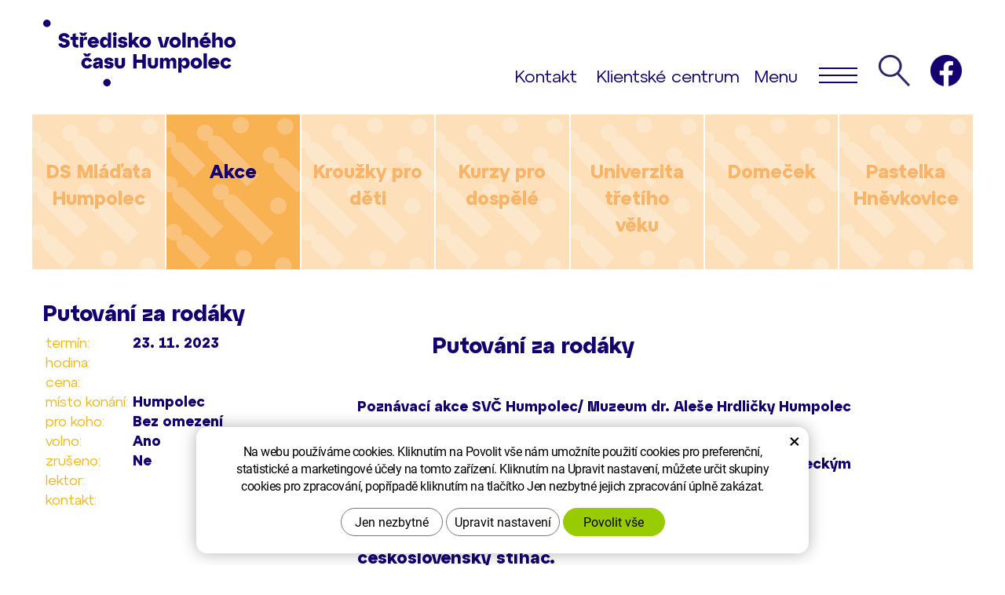

--- FILE ---
content_type: text/html; charset=UTF-8
request_url: https://www.svchumpolec.cz/cinnosti/putovani-za-rodaky-231.html
body_size: 4655
content:
<!DOCTYPE html>
<!--<html>-->
<html lang="cs-cz">	<head>
<!-- Basic -->
<meta charset="utf-8">
<title>Putování za rodáky | SVČ HUMPOLEC</title>
<meta name="description" content="            Putování za rodáky   Poznávací akce SVČ Humpolec/ Muzeum dr. Aleše Hrdličky Humpolec   Každý měsíc se můžete seznámit | SVČ HUMPOLEC">
<meta name="keywords" content="Putování, za, rodáky, Putování za rodáky | SVČ HUMPOLEC">
<meta name="robots" content="index, follow">
<meta name="application-name" content="SVČ HUMPOLEC">
<meta name="author" content="SVČ HUMPOLEC">
<meta property="og:title" content="Putování za rodáky | SVČ HUMPOLEC">
<meta property="og:url" content="https://www.svchumpolec.cz/cinnosti/putovani-za-rodaky-231.html">
<meta property="og:type" content="article">
<meta property="og:description" content="            Putování za rodáky   Poznávací akce SVČ Humpolec/ Muzeum dr. Aleše Hrdličky Humpolec   Každý měsíc se můžete seznámit | SVČ HUMPOLEC">
<meta property="og:site_name" content="SVČ HUMPOLEC">
<meta itemprop="name" content="Putování za rodáky | SVČ HUMPOLEC">
<meta itemprop="description" content="            Putování za rodáky   Poznávací akce SVČ Humpolec/ Muzeum dr. Aleše Hrdličky Humpolec   Každý měsíc se můžete seznámit | SVČ HUMPOLEC">
<meta property="og:image" content="https://www.svchumpolec.cz/img/logo.png?v=1">
<meta itemprop="image" content="https://www.svchumpolec.cz/photos/texty/f/0/293.jpg?m=1673003805">
<meta property="og:image" content="https://www.svchumpolec.cz/photos/texty/f/0/293.jpg?m=1673003805">
<meta itemprop="image" content="https://www.svchumpolec.cz/img/logo.png?v=1">
<link rel="apple-touch-icon" sizes="57x57" href="/img/favicon/apple-icon-57x57.png?v=1">
<link rel="apple-touch-icon" sizes="60x60" href="/img/favicon/apple-icon-60x60.png?v=1">
<link rel="apple-touch-icon" sizes="72x72" href="/img/favicon/apple-icon-72x72.png?v=1">
<link rel="apple-touch-icon" sizes="76x76" href="/img/favicon/apple-icon-76x76.png?v=1">
<link rel="apple-touch-icon" sizes="114x114" href="/img/favicon/apple-icon-114x114.png?v=1">
<link rel="apple-touch-icon" sizes="120x120" href="/img/favicon/apple-icon-120x120.png?v=1">
<link rel="apple-touch-icon" sizes="144x144" href="/img/favicon/apple-icon-144x144.png?v=1">
<link rel="apple-touch-icon" sizes="152x152" href="/img/favicon/apple-icon-152x152.png?v=1">
<link rel="apple-touch-icon" sizes="180x180" href="/img/favicon/apple-icon-180x180.png?v=1">
<link rel="icon" type="image/png" sizes="192x192" href="/img/favicon/android-icon-192x192.png?v=1">
<link rel="icon" type="image/png" sizes="32x32" href="/img/favicon/favicon-32x32.png?v=1">
<link rel="icon" type="image/png" sizes="96x96" href="/img/favicon/favicon-96x96.png?v=1">
<link rel="icon" type="image/png" sizes="16x16" href="/img/favicon/favicon-16x16.png?v=1">
<meta name="msapplication-TileColor" content="#ffffff">
<meta name="msapplication-TileImage" content="/img/favicon/ms-icon-144x144.png?v=1">
<meta name="theme-color" content="#ffffff">
<link rel="manifest" href="/manifest.json">
<!-- Mobile Metas -->
<meta name="viewport" content="width=device-width, initial-scale=1.0, minimum-scale=1.0">
<link href="/css/bootstrap.min.css" rel="stylesheet">
<link href="/css/elegant_ico.css" rel="stylesheet" type="text/css">
<!--[if lte IE 7]><script src="lte-ie7.js"></script><![endif]-->
<link href="/css/atyp.min.css?m=1679325960" rel="stylesheet">
<link href="/css/style.min.css?m=1762775183" rel="stylesheet">
<link href="/css/print.css?v=0" rel="stylesheet" media="print">
<!-- HTML5 shim and Respond.js for IE8 support of HTML5 elements and media queries -->
<!-- WARNING: Respond.js doesn't work if you view the page via file:// -->
<!--[if lt IE 9]>
<script src="https://oss.maxcdn.com/html5shiv/3.7.2/html5shiv.min.js"></script>
<script src="https://oss.maxcdn.com/respond/1.4.2/respond.min.js"></script>
<![endif]-->
<script type="text/plain" data-cookie-consent="statistical">
(function (i, s, o, g, r, a, m) {
i['GoogleAnalyticsObject'] = r;
i[r] = i[r] || function () {
(i[r].q = i[r].q || []).push(arguments)
}, i[r].l = 1 * new Date();
a = s.createElement(o),
m = s.getElementsByTagName(o)[0];
a.async = 1;
a.src = g;
m.parentNode.insertBefore(a, m)
})(window, document, 'script', '//www.google-analytics.com/analytics.js', 'ga');
ga('create', 'UA-117449055-2', 'auto');
ga('send', 'pageview');
</script>
</head>
<body class="otherpage">
<div id="prekryv"></div>
<header id="header">
<div id="header-stin">
<div class="container">
<div id="header-top" class="row">
<div id="logo" class="col-xs-7 col-sm-3">
<a href="/" title="SVČ HUMPOLEC">
<img alt="SVČ HUMPOLEC" src="/img/logo.svg">
</a>
</div>
<div id="header-right-block" class="col-xs-5 col-sm-9">
<a class="fb" href="https://www.facebook.com/profile.php?id=61567332095260" target="_blank" title="Facebook">
<img src="/img/facebook.png" alt="Facebook ikona">
</a>
<div id="searchFormTop" style="width: auto!important; margin: 0!important;">
<form action="/hledani.php" method="get" id="hledani" class="inline-form searchForm">
<div class="input-group">
<input type="text" class="form-control search" name="q" id="q" placeholder="Hledaný výraz" autocomplete="off">
<input type="hidden" name="n_q">	<button class="ico-btn hledat-mobile" type="submit"><span class="ico hledani-ico"></span></button>
</div>
</form>
</div>
<button id="main-menu" type="button" class="navbar-toggle collapsed" data-toggle="collapse" data-target="#navbar" aria-expanded="false" aria-controls="navbar">
Menu <img src="/img/menu.png" alt="Menu ikona">
</button>
<div class="stillShowMenu hidden-xs">
<a href="/kontakt/" title="Kontakt">Kontakt</a>
<a href="/klientske-centrum/" title="Klientské centrum">Klientské centrum</a>
</div>
</div>
</div>
</div>
<nav class="navbar" id="mainMenu">
<div class="container">
<div id="navbar" class="navbar-collapse collapse">
<ul class="nav navbar-nav hidden visible-xs">
<li class=""><a href="/detska-skupina-mladata-humpolec/" title="DS Mláďata Humpolec">DS Mláďata Humpolec</a></li>
<li class="dropdown akce">
<a class="dropdown-toggle" href="/akce/" title="Akce">Akce
<span class="dropdown-trigger"><span class="caret"></span></span></a>
<ul class="dropdown-menu" role="menu">
</ul>
</li>
<li class="dropdown krouzky-pro-deti">
<a class="dropdown-toggle" href="/krouzky-pro-deti/" title="Kroužky pro děti">Kroužky pro děti
<span class="dropdown-trigger"><span class="caret"></span></span></a>
<ul class="dropdown-menu" role="menu">
</ul>
</li>
<li class="dropdown kurzy-pro-dospele">
<a class="dropdown-toggle" href="/kurzy-pro-dospele/" title="Kurzy pro dospělé">Kurzy pro dospělé
<span class="dropdown-trigger"><span class="caret"></span></span></a>
<ul class="dropdown-menu" role="menu">
</ul>
</li>
<li class="dropdown univerzita-tretiho-veku">
<a class="dropdown-toggle" href="/univerzita-tretiho-veku/" title="Univerzita třetího věku">Univerzita třetího věku
<span class="dropdown-trigger"><span class="caret"></span></span></a>
<ul class="dropdown-menu" role="menu">
<li><a href="/letni-semestr/" title="Letní semestr">Letní semestr</a></li>
<li><a href="/obecne-informace/" title="Obecné informace">Obecné informace</a></li>
</ul>
</li>
<li class="dropdown domecek">
<a class="dropdown-toggle" href="/domecek/" title="Domeček">Domeček
<span class="dropdown-trigger"><span class="caret"></span></span></a>
<ul class="dropdown-menu" role="menu">
<li><a href="/informace-o-domecku/" title="Informace o Domečku">Informace o Domečku</a></li>
<li><a href="/desatero-domecku/" title="Desatero Domečku">Desatero Domečku</a></li>
<li><a href="/fotogalerie-3/" title="Fotogalerie">Fotogalerie</a></li>
<li><a href="/kontakty/" title="Kontakty">Kontakty</a></li>
</ul>
</li>
<li class="dropdown ostatni-aktivity">
<a class="dropdown-toggle" href="/ostatni-aktivity/" title="Pastelka Hněvkovice">Pastelka Hněvkovice
<span class="dropdown-trigger"><span class="caret"></span></span></a>
<ul class="dropdown-menu" role="menu">
</ul>
</li>
</ul>
<ul class="nav navbar-nav">
<li class="">
<a href="/" title="Hlavní stránka">
<span>Hlavní stránka</span>
</a>
</li>
<li class=""><a href="/klientske-centrum/" title="Klientské centrum">Klientské centrum</a></li>
<li class=""><a href="/kontakt/" title="Kontakt">Kontakt</a></li>
<li class=""><a href="/o-nas/" title="O nás">O nás</a></li>
<li class=""><a href="/fotogalerie/" title="Fotogalerie">Fotogalerie</a></li>
<li class=""><a href="/dokumenty/" title="Dokumenty">Dokumenty</a></li>
<li class=""><a href="/spolupracujeme/" title="Spolupracujeme">Spolupracujeme</a></li>
<li class=""><a href="/volna-pracovni-mista/" title="Volná pracovní místa">Volná pracovní místa</a></li>
</ul>
<ul class="nav navbar-nav hidden visible-xs RESPswitchMENU hideOnDesktop">
<li>
<a class="RESPswitch RESPswitchOFF hideOnDesktop" href="?RESPswitch" title="Zobrazit klasickou verzi">Zobrazit klasickou verzi</a>
<a class="RESPswitch RESPswitchON hideOnDesktop hidden" href="?RESPswitch" title="Zobrazit mobilní verzi">Zobrazit mobilní verzi</a>
</li>
</ul>
</div>
</div>
</nav>
</div>
</header>
<div id="main_obal">
<section role="main" id="main_block" class="container">
<div id="main-content">
<div class="row">
<div class="col-xs-12" id="col-main">
<div id="img-menu" class="row">
<a class="col-xs-6 hidden-xs menu-item " href="/detska-skupina-mladata-humpolec/" title="DS Mláďata Humpolec"><span class="text">DS Mláďata Humpolec</span></a><a class="col-xs-6 hidden-xs menu-item akce active" href="/akce/" title="Akce"><span class="text">Akce</span></a><a class="col-xs-6 hidden-xs menu-item krouzky-pro-deti" href="/krouzky-pro-deti/" title="Kroužky pro děti"><span class="text">Kroužky pro děti</span></a><a class="col-xs-6 hidden-xs menu-item kurzy-pro-dospele" href="/kurzy-pro-dospele/" title="Kurzy pro dospělé"><span class="text">Kurzy pro dospělé</span></a><a class="col-xs-6 hidden-xs menu-item univerzita-tretiho-veku" href="/univerzita-tretiho-veku/" title="Univerzita třetího věku"><span class="text">Univerzita třetího věku</span></a><a class="col-xs-6 hidden-xs menu-item domecek" href="/domecek/" title="Domeček"><span class="text">Domeček</span></a><a class="col-xs-6 hidden-xs menu-item ostatni-aktivity" href="/ostatni-aktivity/" title="Pastelka Hněvkovice"><span class="text">Pastelka Hněvkovice</span></a>
<style>
@media (min-width: 768px) {
#img-menu .menu-item {
width: 14.284714285714%;
}
}
</style>
</div>
<div class="row page-content">
<article class="col-xs-12">
<h1 class="float">Putování za rodáky</h1>
<div class="clearfix"></div>
<div class="row">
<div class="col-xs-12 col-sm-5 col-md-4 col-side">
<table class="info-table non-resptable">
<tr>
<th>termín:</th>
<td>23. 11. 2023</td>
</tr>
<tr>
<th>hodina:</th>
<td></td>
</tr>
<tr>
<th>cena:</th>
<td></td>
</tr>
<tr>
<th>místo konání: </th>
<td>Humpolec<br></td>
</tr>
<th>pro koho:</th>
<td>Bez omezení</td>
</tr>
<tr>
<th>volno:</th>
<td>Ano</td>
</tr>
<tr>
<th>zrušeno:</th>
<td>Ne</td>
</tr>
<tr>
<th>lektor:</th>
<td></td>
</tr>
<tr>
<th>kontakt:</th>
<td></td>
</tr>
</table>
</div>
<div class="col-xs-12 col-sm-7 col-sm-8 col-content">
<h1><strong>            Putování za rodáky</strong></h1><p> </p><h3><strong>Poznávací akce SVČ Humpolec/ Muzeum dr. Aleše Hrdličky Humpolec</strong></h3><p> </p><h3><strong>Každý měsíc se můžete seznámit s jedním výjimečným humpoleckým rodákem, projdete si místa spjatá s jeho jménem.</strong></h3><p> </p><h2><strong>Od 1.11.2023 do 30.11. 2023 je to Josef Dygrýn československý stíhač.</strong></h2><h3><strong>Akce je samoobslužná. V infocentru Humpolec si můžete vyzvednout soutěžní kartičku. </strong></h3><h2> </h2><h3><strong><strong> </strong></strong></h3>
<div class="row gallery">
<div id="soubory">
<div class="col-xs-12 galleryHeader">Ke stažení</div>
<div class="col-xs-12">
<ul>
<li><a href="/docs/texty/0/235/putovani-za-rodaky-j-zelivsky.docx" title="" target="_blank">Putování za rodáky J Želivský (DOCX, velikost 260 kB)</a></li>
</ul>
</div>
</div>
</div>
<div class="row gallery">
<div class="galleryHeader col-xs-12">Fotogalerie</div>
<div id="fotky" class="lightbox">
<a class="col-xs-12 col-cp-6 col-sm-6 col-md-4 img-thumbnail brokenCorner" title="" href="/photos/texty/f/0/293.jpg?m=1673003805" data-sub-html="" >
<img class="img-responsive" alt="" src="/photos/texty/_n/0/293.jpg?m=1673003805">
</a>
</div>
</div>
</div>
</div>
</article>
</div>
<div id="cinnostiList" class="row"></div>
</div>
</div>
</div>
</section>
</div>
<footer id="footer">
<div class="container">
<div class="row">
<div id="gray-block" class="col-xs-12">
<div class="row">
<div class="col-xs-12 col-md-4 text-block">
<p class="p-point">
<a href="https://www.google.com/maps/place/Základní+škola+Hálkova/@49.5389904,15.3523917,17z/data=!3m1!4b1!4m5!3m4!1s0x470cfc6538358577:0x1f4923f16c309b67!8m2!3d49.5389869!4d15.3545857" target="_blank" title="Zobrazit mapu"><span class="point blue"></span>ZŠ HÁLKOVA - Hálkova 591</a>
</p>
<p class="p-point">
<a href="https://www.google.com/maps/place/Hradská+894,+396+01+Humpolec/@49.5423688,15.3631088,17z/data=!3m1!4b1!4m5!3m4!1s0x470cfc690c3282c1:0x76da8f017627b834!8m2!3d49.5423653!4d15.3653028" target="_blank" title="Zobrazit mapu"><span class="point blue"></span>ZŠ HRADSKÁ - Hradská 894</a>
</p>
<p class="p-point">
<a href="https://www.google.com/maps/place/Tyršovo+nám.+745,+396+01+Humpolec/@49.5367669,15.3500672,17z/data=!3m1!4b1!4m5!3m4!1s0x470cfc64c936cfbb:0x41a44f360b3d3a1b!8m2!3d49.5367634!4d15.3522612" target="_blank" title="Zobrazit mapu"><span class="point orange"></span>SOKOLOVNA A HALA - Tyršovo nám. 745</a>
</p>
<p class="p-point">
<a href="https://www.google.com/maps/place/Tyršovo+nám.+745,+396+01+Humpolec/@49.5367668,15.3477712,17z/data=!3m1!4b1!4m5!3m4!1s0x470cfc64c936cfbb:0x41a44f360b3d3a1b!8m2!3d49.5367634!4d15.3522612" target="_blank" title="Zobrazit mapu"><span class="point orange"></span>ATLETICKÝ STADION - Tyršovo nám. 745 vchod Libická ul.</a>
</p>
<p class="p-point">
<a href="https://www.google.com/maps/place/Hradská+276,+396+01+Humpolec/@49.5415123,15.3586156,17z/data=!3m1!4b1!4m5!3m4!1s0x470cfc6f2f948b21:0xdeb74f02a116ce26!8m2!3d49.5415088!4d15.3608096" target="_blank" title="Zobrazit mapu"><span class="point green"></span>STŘEDNÍ ŠKOLA INFORMATIKY - Hradská 276</a>
</p>
</div>
<div class="col-xs-12 col-md-5">
<img src="/img/mapa.png?v=1" alt="Mapka">
</div>
<div class="col-xs-12 col-md-3 text-block">
<p class="p-point">
<a href="https://www.google.com/maps/place/U+Nemocnice+692,+396+01+Humpolec/@49.5388453,15.3620658,17z/data=!3m1!4b1!4m5!3m4!1s0x470cfc67d5cc08db:0x14251db5fa14cc42!8m2!3d49.5388418!4d15.3642598" target="_blank" title="Zobrazit mapu"><span class="point red"></span>SVČ HUMPOLEC<br>U Nemocnice 692<br>396 01 Humpolec</a><br><a class="rozbitej_mejl" href="#info%z%svchumpolec.cz" rel="nofollow" title="Napište nám!">#info%z%svchumpolec.cz</a>
</p>
</div>
</div>
</div>
</div>
</div>	<div id="footer-bottom" class="hidden-print hideOnDesktop">
<div class="container">
<div class="row">
<div class="col-xs-12 text-center">
<p>
<a class="RESPswitch RESPswitchOFF hideOnDesktop" href="?RESPswitch" title="Zobrazit klasickou verzi">Zobrazit klasickou verzi</a> <a class="RESPswitch RESPswitchON hideOnDesktop hidden" href="?RESPswitch" title="Zobrazit mobilní verzi">Zobrazit mobilní verzi</a>
</p>
</div>
</div>
</div>
</div>
</footer>
<!-- jQuery (necessary for Bootstrap's JavaScript plugins) -->
<script src="https://ajax.googleapis.com/ajax/libs/jquery/1.11.2/jquery.min.js" type="text/javascript"></script>
<!-- Include all compiled plugins (below), or include individual files as needed -->
<script src="/js/bootstrap.min.js" type="text/javascript"></script>
<script src="/js/magnific-popup.min.js" type="text/javascript"></script>
<script src="/js/fb-login.js" type="text/javascript"></script>
<script src="/js/jquery.form.js"></script>
<script type="text/javascript">
var desetinnych_celkem = null;
var desetinnych_platne = null;
var pageId = 50477;
</script>
<script src="/js/kform.js" type="text/javascript"></script>
<script src="/js/scripts.min.js?m=1740129302" type="text/javascript" async defer></script>
<!-- IE10 viewport hack for Surface/desktop Windows 8 bug -->
<script src="/js/ie10-viewport-bug-workaround.js"></script>
<div id="alert-message"></div>
<script src="https://shared.czechproject.cz/footer_opt_in.js?c=black&ga" async defer></script>
<link href="/css/magnific-popup.css" rel="stylesheet">
<link href="/css/cprespons.css" rel="stylesheet">
<link href="/css/slider.css" rel="stylesheet">
</body>
</html>


--- FILE ---
content_type: text/css
request_url: https://www.svchumpolec.cz/css/atyp.min.css?m=1679325960
body_size: 92
content:
@font-face { font-family: 'AtypText'; src: url('fonts/AtypBLText-Regular.woff2') format('woff2'), url('fonts/AtypBLText-Regular.woff') format('woff'); font-weight: normal; font-style: normal; } @font-face { font-family: 'AtypDisplay'; src: url('fonts/AtypBLDisplay-Regular.woff2') format('woff2'), url('fonts/AtypBLDisplay-Regular.woff') format('woff'); font-weight: normal; font-style: normal; } @font-face { font-family: 'AtypText'; src: url('fonts/AtypBLText-Bold.woff2') format('woff2'), url('fonts/AtypBLText-Bold.woff') format('woff'); font-weight: 700; font-style: normal; } @font-face { font-family: 'AtypDisplay'; src: url('fonts/AtypBLDisplay-Bold.woff2') format('woff2'), url('fonts/AtypBLDisplay-Bold.woff') format('woff'); font-weight: 700; font-style: normal; } @font-face { font-family: 'AtypText'; src: url('fonts/AtypBLText-Italic.woff2') format('woff2'), url('fonts/AtypBLText-Italic.woff') format('woff'); font-weight: 400; font-style: italic; }

--- FILE ---
content_type: image/svg+xml
request_url: https://www.svchumpolec.cz/img/logo.svg
body_size: 5195
content:
<svg version="1.2" xmlns="http://www.w3.org/2000/svg" viewBox="0 0 490 170" width="490" height="170">
	<title>logo</title>
	<style>
		.s0 { fill: #140170 } 
	</style>
	<g id="Skupina 1">
		<path id="Elipsa 1" class="s0" d="m162.5 151c5.2 0 9.5 4.3 9.5 9.5 0 5.2-4.3 9.5-9.5 9.5-5.2 0-9.5-4.3-9.5-9.5 0-5.2 4.3-9.5 9.5-9.5z"/>
		<path id="Elipsa 1 kopie" class="s0" d="m9.5 0c5.2 0 9.5 4.3 9.5 9.5 0 5.2-4.3 9.5-9.5 9.5-5.2 0-9.5-4.3-9.5-9.5 0-5.2 4.3-9.5 9.5-9.5z"/>
		<path id="času Humpolec" fill-rule="evenodd" class="s0" d="m116.4 94.1h-9.3l-5.9-8.3h7.7l2.8 3.4 2.9-3.4h7.6zm0.8 19.4l7.6 2.6c-2.3 5.6-7.3 8.7-13 8.7-8.3 0-14.6-6.1-14.6-14.1 0-7.9 6.3-14 14.6-14 5.7 0 10.7 3 13 8.7l-7.6 2.6c-1-2.4-3.1-3.7-5.4-3.7-3.4 0-5.9 2.7-5.9 6.4 0 3.7 2.5 6.5 5.9 6.5 2.3 0 4.4-1.3 5.4-3.7zm34.5-5.9v16.6h-8.3v-6.3c-1.4 4.6-4.2 6.9-8.8 6.9-4 0-7.9-3.1-7.9-8 0-6.5 5.8-8.4 10.8-8.9l3.7-0.3c1.5-0.1 2.2-0.6 2.2-1.8 0-1.4-1.6-2.4-3.6-2.4-2.5 0-3.8 1.5-4 3.4l-8.3-1.8c0.5-4.3 4.8-8.3 12.2-8.3 6.9 0 12 3.4 12 10.9zm-8.3 5.6v-0.1c-0.4 0.2-1 0.3-1.9 0.4l-4 0.4c-1.7 0.2-2.5 1.1-2.5 2.2 0 1.3 1 2.2 2.7 2.2 2.9 0 5.7-2.5 5.7-5.1zm19.7 1.9c0.3 2.2 1.7 3.2 4 3.2 2.5 0 3.8-1.1 3.8-2.2 0-4.2-15.2 0.3-15.2-10.6 0-5 5-8.8 11.4-8.8 6.7 0 11.2 3.1 12 7.9l-8.3 1.7c-0.3-2.1-1.7-3.1-3.7-3.1-1.7 0-3.1 0.8-3.1 1.9 0 4.4 15.3-0.1 15.3 10.9 0 5-5.5 8.8-12.2 8.8-6.9 0-11.4-3.2-12.2-8zm19.4-17.8h8.3v15.5c0 2.7 1.9 4.4 4.7 4.4 2.7 0 4.7-1.7 4.7-4.4v-15.5h8.3v15.5c0 7.1-5.4 12-13 12-7.6 0-13-4.9-13-12zm46.8 27v-36.4h8.8v14.3h14.6v-14.3h8.8v36.4h-8.8v-14.3h-14.6v14.3zm37.4-27h8.3v15.4c0 2.8 1.9 4.5 4.7 4.5 2.7 0 4.7-1.7 4.7-4.5v-15.4h8.3v15.4c0 7.2-5.4 12.1-13 12.1-7.6 0-13-4.9-13-12.1zm72.5 10.5v16.6h-8.3v-15c0-3-1.7-5-3.9-5-2.7 0-4.5 2-4.5 5v15h-8.3v-15c0-3-1.6-5-3.9-5-2.6 0-4.4 2-4.4 5v15h-8.3v-27.1h8.3v6.4c1.4-4.2 4.3-6.9 8.1-6.9 4.1 0 7 2.8 8.1 6.9 1.3-4.2 4.4-6.9 8.2-6.9 5.5 0 8.9 4.6 8.9 11zm33.8 3.1c0 7.9-4.7 14-11.1 14-4.6 0-7.9-3.2-9.4-8.1v18h-8.3v-37.5h8.3v7.6c1.5-4.8 4.8-8.1 9.4-8.1 6.4 0 11.1 6.1 11.1 14.1zm-8.6 0c0-3.7-2.5-6.5-5.7-6.5-3.6 0-6.2 2.8-6.2 6.5 0 3.7 2.6 6.4 6.2 6.4 3.2 0 5.7-2.7 5.7-6.4zm25.8-14.1c8.2 0 14.5 6.1 14.5 14.1 0 7.9-6.3 14-14.5 14-8.3 0-14.6-6.1-14.6-14 0-8 6.3-14.1 14.6-14.1zm0 20.5c3.3 0 5.9-2.7 5.9-6.4 0-3.7-2.6-6.5-5.9-6.5-3.4 0-6 2.8-6 6.5 0 3.7 2.6 6.4 6 6.4zm18.3 7.1v-38.5h8.4v38.5zm40.3-10.5h-19.6c1 2.4 3.2 3.9 6.1 3.9 2.4 0 4.5-1.1 5.7-3l6.8 3.1c-2.5 4.1-6.9 7-12.7 7-8.3 0-14.6-6.1-14.6-14 0-8 6.2-14.1 14.3-14.1 9.4 0 15.8 7.9 14 17.1zm-19.5-6.3h11.1c-1-2.2-2.9-3.7-5.6-3.7-2.5 0-4.5 1.5-5.5 3.7zm36.8-10.8c5.6 0 10.6 3 13 8.7l-7.6 2.6c-1.1-2.4-3.1-3.7-5.4-3.7-3.4 0-6 2.8-6 6.5 0 3.7 2.6 6.4 6 6.4 2.3 0 4.3-1.3 5.4-3.7l7.6 2.6c-2.4 5.7-7.4 8.7-13 8.7-8.3 0-14.6-6.1-14.6-14 0-8 6.3-14.1 14.6-14.1z"/>
		<path id="Středisko volného" fill-rule="evenodd" class="s0" d="m47.6 59.7c0.6 2.7 2.5 4.5 6 4.5 3 0 4.9-1.6 4.9-3.4 0-5.7-19-1.8-19-15.3 0-6.4 6.1-11.2 13.8-11.2 8 0 13.2 4.2 14.1 10.3l-9 1.8c-0.5-2.7-2.4-4.5-5.4-4.5-2.7 0-4.4 1.3-4.4 3.1 0 5.5 19 1.6 19 15.5 0 6.4-6.2 11.3-14.3 11.3-8.1 0-13.7-4.1-14.6-10.3zm22-8.2v-7.3h5.2v-7.2l8.4-2.6v9.8h6.5v7.3h-6.5v9.4q0 3.1 3.1 3.1h3.4v7.3h-3.4c-7.8 0-11.5-3.7-11.5-10.9v-8.9zm37-10.4h-9.3l-5.8-8.3h7.6l2.9 3.4 2.8-3.4h7.7zm-4.6 9.9c1.8-7.1 6.1-8.2 9.7-6.8v7.8c-5.5-2.2-9.7 0-9.7 4.2v15h-8.3v-27h8.3zm39.6 9.8h-19.6c1 2.4 3.3 3.9 6.2 3.9 2.4 0 4.4-1.1 5.6-3l6.8 3.1c-2.4 4.1-6.9 7-12.7 7-8.3 0-14.5-6.1-14.5-14 0-8 6.1-14.1 14.3-14.1 9.3 0 15.7 7.9 13.9 17.1zm-19.5-6.3h11.1c-0.9-2.2-2.9-3.7-5.5-3.7-2.5 0-4.6 1.5-5.6 3.7zm42.7-21.7h8.4v38.5h-8.4v-7.5c-1.4 4.8-4.7 8-9.3 8-6.4 0-11.1-6.1-11.1-14 0-8 4.7-14.1 11.1-14.1 4.6 0 7.9 3.3 9.3 8.1zm0 25c0-3.7-2.5-6.5-6.1-6.5-3.2 0-5.7 2.8-5.7 6.5 0 3.6 2.5 6.4 5.7 6.4 3.6 0 6.1-2.8 6.1-6.4zm17.7-25.8c2.7 0 4.9 2.2 4.9 5 0 2.6-2.2 4.9-4.9 4.9-2.7 0-5-2.3-5-4.9 0-2.8 2.3-5 5-5zm-4.2 39.3v-27.1h8.3v27.1zm20-9.2c0.3 2.2 1.7 3.2 4 3.2 2.5 0 3.8-1.1 3.8-2.2 0-4.2-15.2 0.4-15.2-10.6 0-5 4.9-8.8 11.4-8.8 6.6 0 11.2 3.1 12 7.9l-8.3 1.8c-0.3-2.2-1.7-3.2-3.7-3.2-1.7 0-3.1 0.8-3.1 1.9 0 4.5 15.3-0.1 15.3 10.9 0 5-5.5 8.8-12.2 8.8-6.9 0-11.4-3.1-12.2-7.9zm48.5 9.1h-10.4l-7.2-9.2-2.7 3v6.2h-8.3v-38.4h8.3v21.1l8.4-9.7h10.4l-10.4 11.5zm13.3-27.6c8.2 0 14.5 6.1 14.5 14.1 0 7.9-6.3 14-14.5 14-8.3 0-14.6-6.1-14.6-14 0-8 6.3-14.1 14.6-14.1zm0 20.5c3.3 0 5.9-2.7 5.9-6.4 0-3.7-2.6-6.5-5.9-6.5-3.4 0-6 2.8-6 6.5 0 3.7 2.6 6.4 6 6.4zm53.1-19.9h8.4l-8 27h-14.1l-8-27h8.9l6.4 24.4zm23-0.5c8.2 0 14.5 6.1 14.5 14 0 8-6.3 14-14.5 14-8.3 0-14.6-6-14.6-14 0-7.9 6.3-14 14.6-14zm0 20.5c3.3 0 5.9-2.8 5.9-6.5 0-3.7-2.6-6.4-5.9-6.4-3.4 0-6 2.7-6 6.4 0 3.7 2.6 6.5 6 6.5zm18.3 7v-38.4h8.4v38.4zm40.4-16.6v16.6h-8.4v-15c0-3-2-5-4.9-5-3.3 0-5.5 2-5.5 5v15h-8.3v-27h8.3v6.7c1.5-4.4 4.8-7.2 9.1-7.2 6 0 9.7 4.5 9.7 10.9zm27.1-21.8l-6.3 8.3h-8.2l5.3-8.3zm4.7 27.9h-19.6c1 2.4 3.2 4 6.1 4 2.4 0 4.5-1.1 5.7-3l6.7 3.1c-2.4 4-6.8 6.9-12.7 6.9-8.2 0-14.5-6-14.5-14 0-7.9 6.2-14 14.3-14 9.3 0 15.7 7.9 14 17zm-19.5-6.2h11c-0.9-2.3-2.9-3.8-5.5-3.8-2.5 0-4.5 1.5-5.5 3.8zm50.4 0.1v16.6h-8.4v-15c0-3-2-5-4.9-5-3.3 0-5.5 2-5.5 5v15h-8.3v-38.4h8.3v18.1c1.5-4.4 4.8-7.2 9.1-7.2 6 0 9.7 4.5 9.7 10.9zm18.1-10.9c8.2 0 14.5 6.1 14.5 14 0 8-6.3 14-14.5 14-8.3 0-14.6-6-14.6-14 0-7.9 6.3-14 14.6-14zm0 20.5c3.3 0 5.9-2.8 5.9-6.5 0-3.7-2.6-6.4-5.9-6.4-3.4 0-6 2.7-6 6.4 0 3.7 2.6 6.5 6 6.5z"/>
	</g>
</svg>